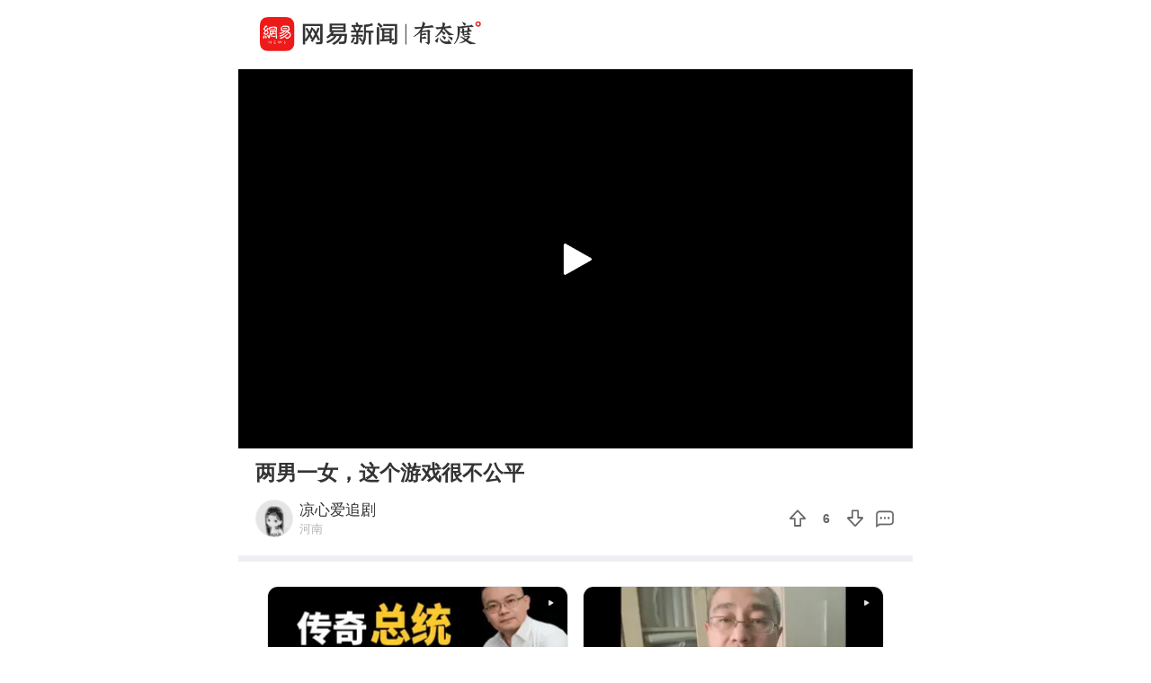

--- FILE ---
content_type: text/html; charset=utf-8
request_url: https://c.m.163.com/news/v/VS6KHQJNO.html
body_size: 4915
content:
<!DOCTYPE html><html data-id="VS6KHQJNO" data-ptime="2024-07-20 17:21:06" data-category="电影/电影解说" data-board="video_bbs" data-reply="S6KHQJNO050835RB" data-count="0" data-hidead="false" data-tid="T1686130288812" data-paid-type="undefined" data-cid=""><head><meta charset="UTF-8"><title>两男一女，这个游戏很不公平</title><link rel="dns-prefetch" href="//static.ws.126.net/"><link rel="dns-prefetch" href="//nimg.ws.126.net/"><meta id="viewport" name="viewport" content="width=device-width,initial-scale=1,minimum-scale=1,maximum-scale=1,viewport-fit=cover"><meta name="keywords" content="两男一女，这个游戏很不公平"><meta name="description" content="两男一女，这个游戏很不公平"><meta name="format-detection" content="telephone=no"><link rel="canonical" href="//c.m.163.com/news/v/VS6KHQJNO.html"><!-- 根据isTest做搜索引擎防收录 --> <meta name="robots" content="noindex"><meta property="og:image" content="//static.ws.126.net/163/frontend/images/logo-netease-72.png"><link rel="apple-touch-icon" sizes="144x144" href="//static.ws.126.net/163/frontend/images/logo-netease-144.png"><link rel="apple-touch-icon" sizes="57x57" href="//static.ws.126.net/163/frontend/images/logo-netease-57.png"><link rel="apple-touch-icon" sizes="72x72" href="//static.ws.126.net/163/frontend/images/logo-netease-72.png"><link rel="apple-touch-icon" sizes="114x114" href="//static.ws.126.net/163/frontend/images/logo-netease-114.png"><script type="text/javascript">!function(){var o=[{test:/163\.com$/i,domain:"163"},{test:/baidu\.com$/i,domain:"baidu"},{test:/sm\.cn$/i,domain:"sm"},{test:/sogou\.com$/i,domain:"sogou"},{test:/so\.com$/i,domain:"360"},{test:/google/i,domain:"google"},{test:/bing/i,domain:"bing"},{test:/weibo/i,domain:"weibo"},{test:/toutiao/i,domain:"toutiao"}],i=document.referrer,t="",e="";if(i){var n=i.match(/^([hH][tT]{2}[pP]:\/\/|[hH][tT]{2}[pP][sS]:\/\/)([^\/]+).*?/);t=n&&n[2]?n[2]:t}if(t){e=t;for(var r,a=0;a<o.length;a++)if((r=o[a]).test.test(t)){e=r.domain;break}}!e&&i&&(e="other"),window._REFER_VAL=e;var s,c,m,w,d,h="https:";if(window.location.protocol!=h){var l=window.location.host,f=window.location.pathname,u=window.location.search,g=window.location.hash;if("c.m.163.com"!==l)return;var p=h+"//"+l+f+(u=(u=function(o,i){if(o){var t=o.substr(1).split("&");if(0<t.length){for(var e=[],n=0,r=t.length;n<r;n++){var a=t[n];-1===i.indexOf(a.split("=")[0])&&e.push(a)}o="?"+e.join("&")}}return o}(u,["referFrom","isFromOtherWeb"]))?u+(1===u.length?"":"&")+"referFrom="+e:"?referFrom="+e)+g;window.location.replace(p)}else{var v=(m=s||window.location.search,w=c||window.location.hash,d=function(o,i){var n={};return o?(o.replace(i,function(o,i,t,e){n[i]=e}),n):null},{search:d(m,new RegExp("([^?=&]+)(=([^&]*))?","g"))||{},hash:d(w,new RegExp("([^#=&]+)(=([^&]*))?","g"))||{}}).search.referFrom;/referFrom/.test(window.location.search)&&"163"==e&&(window._REFER_VAL=v||"")}}()</script><script>!function(){if(-1!==window.location.pathname.indexOf("/developer/")){document.write('<script src="//static.ws.126.net/163/frontend/libs/eruda.js" crossorigin="anonymous"><\/script>'),document.write("<script>eruda.init();<\/script>")}}()</script><!-- 探测页面是否正常 --><!-- BjopMonitoring --><script>!function(e,t){var i=e.documentElement,n="orientationchange"in window?"orientationchange":"resize",a=navigator.userAgent.match(/iphone|ipad|ipod/i),d=function(){var e=i.clientWidth,t=i.clientHeight;e&&(750<=e&&(e=750),/\/(?:a(?:rticle)?|v(?:ideo)?)\//.test(location.href)&&450<=e&&(e=450),i.style.fontSize=e/750*100+"px",i.dataset.percent=e/750*100,i.dataset.width=e,i.dataset.height=t)};d(),!a&&e.documentElement.classList.add("curved-screen"),a&&e.documentElement.classList.add("iosx"+t.devicePixelRatio),e.addEventListener&&t.addEventListener(n,d,!1)}(document,window)</script><script>!function(){var e=document.createElement("script");e.src="https://lf1-cdn-tos.bytegoofy.com/goofy/ttzz/push.js?1c2fa3ca25fc316c645c1b19a8ce97f17deb9487dce7ed62313212129c4244a219d1c501ebd3301f5e2290626f5b53d078c8250527fa0dfd9783a026ff3cf719",e.id="ttzz",e.async=!0;var c=document.getElementsByTagName("script")[0];c.parentNode.insertBefore(e,c)}(window)</script><script>!function(){var n=navigator.userAgent,o=n.match(/android/gi),t=n.match(/iphone|ipod|ipad/gi),a=n.match(/Windows Phone/gi),d=/OpenHarmony/i.test(n)&&5<=Number((n.match(/OpenHarmony (\d+\.?\d*)/)||[])[1]),e=!(o||t||a||d);window.addEventListener("DOMContentLoaded",function(){try{e&&document.body.classList.add("pc")}catch(n){console.log(n)}})}()</script><script type="text/javascript">!function(e,t,a){var n="wap"===(t.getElementsByTagName("html")[0].dataset&&t.getElementsByTagName("html")[0].dataset.type)?"NTM-5AE0KFYY-2":"NTM-CQNTS2VV-3",s=t.getElementsByTagName(a)[0],m=t.createElement(a);m.async=!0,m.src="//static.ws.126.net/163/frontend/antnest/"+n+".js?v=201902281325",s.parentNode.insertBefore(m,s)}(window,document,"script")</script><script>!function(e,n,s,t,c){var a=void 0!==s&&s.resolve,r=e[t];(r=e[t]=function(){this.modules={}}).callbacks=[],r.ready=a?function(){return r.instance?s.resolve(r.instance.vars()):new s(function(e){return r.callbacks.push(e)})}:function(e){return r.instance?e(r.instance.vars()):r.callbacks.push(e)};var i=n.createElement(c),u=n.getElementsByTagName(c)[0];i.async=!0,i.src="https://s6.music.126.net/puzzle/puzzle@0009D9.js",u.parentNode.insertBefore(i,u)}(window,document,window.Promise,"puzzle","script")</script><script>"serviceWorker"in navigator&&window.addEventListener("load",function(){var e=location.pathname.match(/\/news\/[a-z]{1,}\//);if(e){var n=e[0]+"video-sw.js?v=9de30f863670c0b85a7e";navigator.serviceWorker.register(n).then(function(n){n.onupdatefound=function(){var e=n.installing;e.onstatechange=function(){switch(e.state){case"installed":navigator.serviceWorker.controller?console.log("New or updated content is available."):console.log("Content is now available offline!");break;case"redundant":console.error("The installing service worker became redundant.")}}}}).catch(function(e){console.error("Error during service worker registration:",e)})}})</script><script>window.IMPORT_SCRIPTS=["//static.ws.126.net/163/frontend/libs/open-newsapp/latest/open-newsapp.min.js?t=202411151120"]</script><script>window.addEventListener('NTMReady', () => {
      window.NTESAntAnalysis && window.NTESAntAnalysis.sendData({
        projectid: 'NTM-CQNTS2VV-3',
        val_nm: 'pageview',
        val_act: 'pageview',
        info: {
          modelid: document.documentElement.dataset.id,
          tid: document.documentElement.dataset.tid
        }
      })
    })</script><link crossorigin="anonymous" rel="stylesheet" href="//static.ws.126.net/163/frontend/share/css/video.21b377575daafdf1abba.css"></head><body class=""><iframe id="iframe" style="display: none !important;"></iframe><div class="js-delegate"><div class="logoTop"><div class="s-img"></div><div class="s-btn js-open-newsapp" data-stat="logo@top" data-channel="news_sps_lvtop" data-mod="videoLogoTop">打开</div></div><article class="g-body-wrap"><section class="container" data-ratio="0.56"><div class="player-box"><video id="player" data-mp4="http://flv0.bn.netease.com/[base64].m3u8" data-m3u8="http://flv0.bn.netease.com/[base64].m3u8" src="" x5-video-player-type="h5" raw-controls controls360="no" webkit-playsinline playsinline controls></video></div><div class="poster js-poster js-lazy" data-bg="http://videoimg.ws.126.net/cover/20240720/Yv72Ob180_cover.jpg" data-size="375"><i></i></div><div class="progress js-progress"><div class="progress-percent js-percent"></div></div><section class="endCover js-end noRecommend"></section><section class="fail overlay js-fail"><div class="fail-box"><div class="fail-box-net">网络不给力</div><div class="fail-box-retry js-restart">重新加载</div></div></section></section><section class="feed box"><div class="digest">两男一女，这个游戏很不公平</div>  <div class="exhibit"><div class="exhibit-author js-open-newsapp" data-param="reader/T1686130288812" data-stat="subscribe" data-mod="videoSubscribe" data-channel="news_sps_lvfellow"><div class="s-avatar js-lazy" data-bg="http://cms-bucket.ws.126.net/2023/0607/7b5ad3b5j00rvvfto0021c001o001o0c.jpg" data-size="35" alt="电影每天看不完"> <span style="background-image: url('http://img2.cache.netease.com/m/newsapp/reading/vip/bluenew.png');"></span> </div><div class="exhibit-authors-info"><div class="s-name">凉心爱追剧</div><div class="s-location">河南</div></div><div class="s-subscribe">关注</div></div><div class="exhibit-join"><div class="exhibit-join-rec"><div class="exhibit-join-rec-thanks"><div class="s-thanks js-thanksRec"></div></div><div class="exhibit-join-rec-vote js-recommend" data-vote="6" data-added="0" data-subtracted="0"><i class="s-up"></i><p class="s-vote">6</p><i class="s-down js-diss"></i></div></div><div class="exhibit-join-tie js-open-newsapp" data-url="https://comment.tie.163.com/S6KHQJNO050835RB.html"><i class="s-talk"></i></div></div></div><!-- 所属专栏 -->   <section class="related js-other-works"><div class="related-divide"></div><ul></ul></section> <section class="related js-popular"></section>   <section class="g-section g-hot-search hot-search-top"><header><em></em><a href="https://c.m.163.com/news/hot/newsList">热门搜索</a><em></em></header><ul class="js-hot-search"><li><a class="news-link js-click-news" data-status="undefined" data-stat="hotword_1" data-mod="videoHotword_1" data-param="nc/search?word=%E8%A5%BF%E7%94%B2%E7%A7%AF%E5%88%86%E6%A6%9C%EF%BC%9A%E5%B7%B4%E8%90%A8%E5%85%88%E8%B5%9B4%E5%88%86%E9%A2%86%E8%B7%91" data-spss="sps_sem" href="//c.m.163.com/news/search?spsc=sps&spss=sps_sem&redirect=1&keyword=%E8%A5%BF%E7%94%B2%E7%A7%AF%E5%88%86%E6%A6%9C%EF%BC%9A%E5%B7%B4%E8%90%A8%E5%85%88%E8%B5%9B4%E5%88%86%E9%A2%86%E8%B7%91"><span>西甲积分榜：巴萨先赛4分领跑</span></a></li><li><a class="news-link js-click-news" data-status="undefined" data-stat="hotword_2" data-mod="videoHotword_2" data-param="nc/search?word=%E5%88%87%E5%B0%94%E8%A5%BF%E9%A6%96%E6%AC%A1%E5%9C%A8%E8%8B%B1%E8%B6%85%E5%8D%8A%E5%9C%BA0-2%E6%83%85%E5%86%B5%E4%B8%8B%E9%80%86%E8%BD%AC" data-spss="sps_sem" href="//c.m.163.com/news/search?spsc=sps&spss=sps_sem&redirect=1&keyword=%E5%88%87%E5%B0%94%E8%A5%BF%E9%A6%96%E6%AC%A1%E5%9C%A8%E8%8B%B1%E8%B6%85%E5%8D%8A%E5%9C%BA0-2%E6%83%85%E5%86%B5%E4%B8%8B%E9%80%86%E8%BD%AC"><span>切尔西首次在英超半场0-2情况下逆转</span></a></li><li><a class="news-link js-click-news" data-status="undefined" data-stat="hotword_3" data-mod="videoHotword_3" data-param="nc/search?word=%E5%A5%B3%E5%AD%90%E7%A6%BB%E4%B8%96%E5%89%8D%E7%95%993000%E4%B8%87%E5%85%83%E7%BB%99%E6%9C%AA%E6%88%90%E5%B9%B4%E5%A5%B3%E5%84%BF" data-spss="sps_sem" href="//c.m.163.com/news/search?spsc=sps&spss=sps_sem&redirect=1&keyword=%E5%A5%B3%E5%AD%90%E7%A6%BB%E4%B8%96%E5%89%8D%E7%95%993000%E4%B8%87%E5%85%83%E7%BB%99%E6%9C%AA%E6%88%90%E5%B9%B4%E5%A5%B3%E5%84%BF"><span>女子离世前留3000万元给未成年女儿</span></a></li><li><a class="news-link js-click-news" data-status="undefined" data-stat="hotword_4" data-mod="videoHotword_4" data-param="nc/search?word=%E4%BF%9D%E7%BD%97%C2%B7%E4%B9%94%E6%B2%BB%E8%BF%9D%E5%8F%8D%E7%A6%81%E8%8D%AF%E6%94%BF%E7%AD%96%E5%B0%86%E8%A2%AB%E7%A6%81%E8%B5%9B25%E5%9C%BA" data-spss="sps_sem" href="//c.m.163.com/news/search?spsc=sps&spss=sps_sem&redirect=1&keyword=%E4%BF%9D%E7%BD%97%C2%B7%E4%B9%94%E6%B2%BB%E8%BF%9D%E5%8F%8D%E7%A6%81%E8%8D%AF%E6%94%BF%E7%AD%96%E5%B0%86%E8%A2%AB%E7%A6%81%E8%B5%9B25%E5%9C%BA"><span>保罗·乔治违反禁药政策将被禁赛25场</span></a></li><li><a class="news-link js-click-news" data-status="undefined" data-stat="hotword_5" data-mod="videoHotword_5" data-param="nc/search?word=%E8%A5%BF%E6%96%B9%E9%A2%86%E5%AF%BC%E4%BA%BA%E5%AF%86%E9%9B%86%E8%AE%BF%E5%8D%8E%20BBC%E8%A7%A3%E8%AF%BB%E5%BE%88%E5%88%B0%E4%BD%8D" data-spss="sps_sem" href="//c.m.163.com/news/search?spsc=sps&spss=sps_sem&redirect=1&keyword=%E8%A5%BF%E6%96%B9%E9%A2%86%E5%AF%BC%E4%BA%BA%E5%AF%86%E9%9B%86%E8%AE%BF%E5%8D%8E%20BBC%E8%A7%A3%E8%AF%BB%E5%BE%88%E5%88%B0%E4%BD%8D"><span>西方领导人密集访华 BBC解读很到位</span></a></li><li><a class="news-link js-click-news" data-status="undefined" data-stat="hotword_6" data-mod="videoHotword_6" data-param="nc/search?word=%E5%B9%B4%E8%BD%BB%E4%BA%BA%E5%BC%80%E5%A7%8B%E6%8A%9B%E5%BC%83%E6%8A%95%E5%BD%B1%E4%BB%AA" data-spss="sps_sem" href="//c.m.163.com/news/search?spsc=sps&spss=sps_sem&redirect=1&keyword=%E5%B9%B4%E8%BD%BB%E4%BA%BA%E5%BC%80%E5%A7%8B%E6%8A%9B%E5%BC%83%E6%8A%95%E5%BD%B1%E4%BB%AA"><span>年轻人开始抛弃投影仪</span></a></li></ul></section> </section></article><section class="slider-footer js-bottom-slider js-open-newsapp" data-stat="o-motif-footer" data-mod="o-motif-footer" data-channel="news_sps_lvbottom"><a><i></i>App内播放</a></section></div><script crossorigin="anonymous" async src="//static.ws.126.net/163/frontend/share/js/video.dfc7412a33caf8f9e035.js"></script></body></html>

--- FILE ---
content_type: text/javascript;charset=UTF-8
request_url: https://channel.m.163.com/data/d/iosTracking/news_sps_lvendmore/click?callback=news_sps_lvendmore&nuid=bb3f2ba3251d49ff92709b9fc9e2099a&projectid=NTM-CQNTS2VV-3&source=
body_size: 517
content:
news_sps_lvendmore({"uuid":"YETb6aQPZFX8Vc6WIIlmW0rCR5DnJLtqhqkZ12qq3Mq8N4ggrWhQzIN29Y/4cPs1JZgaQonJEe8DRmnXRTuxcTeWXSlO9GdaE+YCr+3k3zU=","status":"200","message":"success","channel":{"id":2681,"channelName":"news_sps_lvendmore","androidDownloadUrl":"http://static.ws.126.net/163/apk/newsapp/newsreader_news_sps_lvendmore.apk","appStoreLink":"https://itunes.apple.com/app/apple-store/id425349261?mt=8","originalLink":"https://m.163.com/newsapp/applinks.html?spsc=news_sps_lvendmore","urlShortenLink":"https://163.lu/jKkG04","thirdPartLink":"https://m.163.com/newsapp/applinks.html","tencentMarket":"https://a.app.qq.com/o/simple.jsp?pkgname=com.netease.newsreader.activity&ckey=CK7181256181948255232","createTime":1646991683000,"channelDescription":"横版视频-视频结束查看更多","customUrl":null,"customUrlShortenLink":null,"pId":"3"}});

--- FILE ---
content_type: text/javascript;charset=UTF-8
request_url: https://channel.m.163.com/data/d/iosTracking/news_sps_lvfellow/click?callback=news_sps_lvfellow&nuid=bb3f2ba3251d49ff92709b9fc9e2099a&projectid=NTM-CQNTS2VV-3&source=
body_size: 518
content:
news_sps_lvfellow({"uuid":"YETb6aQPZFX8Vc6WIIlmW0rCR5DnJLtqhqkZ12qq3Mq8N4ggrWhQzIN29Y/4cPs1JZgaQonJEe8DRmnXRTuxcTeWXSlO9GdaE+YCr+3k3zU=","status":"200","message":"success","channel":{"id":2680,"channelName":"news_sps_lvfellow","androidDownloadUrl":"http://static.ws.126.net/163/apk/newsapp/newsreader_news_sps_lvfellow.apk","appStoreLink":"https://itunes.apple.com/app/apple-store/id425349261?mt=8","originalLink":"https://m.163.com/newsapp/applinks.html?spsc=news_sps_lvfellow","urlShortenLink":"https://163.lu/OXyEK1","thirdPartLink":"https://m.163.com/newsapp/applinks.html","tencentMarket":"https://a.app.qq.com/o/simple.jsp?pkgname=com.netease.newsreader.activity&ckey=CK7181257313672137728","createTime":1646991670000,"channelDescription":"横版视频-关注网易号","customUrl":null,"customUrlShortenLink":null,"pId":"3"}});

--- FILE ---
content_type: text/javascript;charset=UTF-8
request_url: https://channel.m.163.com/data/d/iosTracking/news_sps_lvother/click?callback=news_sps_lvother&nuid=bb3f2ba3251d49ff92709b9fc9e2099a&projectid=NTM-CQNTS2VV-3&source=
body_size: 522
content:
news_sps_lvother({"uuid":"YETb6aQPZFX8Vc6WIIlmW0rCR5DnJLtqhqkZ12qq3Mq8N4ggrWhQzIN29Y/4cPs1JZgaQonJEe8DRmnXRTuxcTeWXSlO9GdaE+YCr+3k3zU=","status":"200","message":"success","channel":{"id":2685,"channelName":"news_sps_lvother","androidDownloadUrl":"http://static.ws.126.net/163/apk/newsapp/newsreader_news_sps_lvother.apk","appStoreLink":"https://itunes.apple.com/app/apple-store/id425349261?mt=8","originalLink":"https://m.163.com/newsapp/applinks.html?spsc=news_sps_lvother","urlShortenLink":"https://163.lu/D6Zwd1","thirdPartLink":"https://m.163.com/newsapp/applinks.html","tencentMarket":"https://a.app.qq.com/o/simple.jsp?pkgname=com.netease.newsreader.activity&ckey=CK7181256811160964096","createTime":1646991743000,"channelDescription":"横版视频-通用渠道","customUrl":null,"customUrlShortenLink":null,"pId":"3"}});

--- FILE ---
content_type: text/javascript;charset=UTF-8
request_url: https://channel.m.163.com/data/d/iosTracking/news_sps_clickplay/click?callback=news_sps_clickplay&nuid=bb3f2ba3251d49ff92709b9fc9e2099a&projectid=NTM-CQNTS2VV-3&source=
body_size: 476
content:
news_sps_clickplay({"uuid":"YETb6aQPZFX8Vc6WIIlmW0rCR5DnJLtqhqkZ12qq3Mq8N4ggrWhQzIN29Y/4cPs1JZgaQonJEe8DRmnXRTuxcTeWXSlO9GdaE+YCr+3k3zU=","status":"200","message":"success","channel":{"id":2620,"channelName":"news_sps_clickplay","androidDownloadUrl":"https://static.ws.126.net/163/apk/newsapp/newsreader_news_sps_clickplay.apk","appStoreLink":"https://itunes.apple.com/app/apple-store/id425349261?mt=8","originalLink":"https://m.163.com/newsapp/applinks.html?spsc=news_sps_clickplay","urlShortenLink":"https://163.lu/TLg7D0","thirdPartLink":"https://m.163.com/newsapp/applinks.html","tencentMarket":"http://a.app.qq.com/o/simple.jsp?pkgname=com.netease.newsreader.activity&ckey=CK7181256454678683648","createTime":1582295509000,"channelDescription":"","customUrl":null,"customUrlShortenLink":null,"pId":"3"}});

--- FILE ---
content_type: text/javascript;charset=UTF-8
request_url: https://channel.m.163.com/data/d/iosTracking/news_sps_vpay/click?callback=news_sps_vpay&nuid=bb3f2ba3251d49ff92709b9fc9e2099a&projectid=NTM-CQNTS2VV-3&source=
body_size: 496
content:
news_sps_vpay({"uuid":"YETb6aQPZFX8Vc6WIIlmW0rCR5DnJLtqhqkZ12qq3Mq8N4ggrWhQzIN29Y/4cPs1JZgaQonJEe8DRmnXRTuxcTeWXSlO9GdaE+YCr+3k3zU=","status":"200","message":"success","channel":{"id":2716,"channelName":"news_sps_vpay","androidDownloadUrl":"http://static.ws.126.net/163/apk/newsapp/newsreader_news_sps_vpay.apk","appStoreLink":"https://itunes.apple.com/app/apple-store/id425349261?mt=8","originalLink":"https://m.163.com/newsapp/applinks.html?spsc=news_sps_vpay","urlShortenLink":"https://163.lu/XsXV551","thirdPartLink":"https://m.163.com/newsapp/applinks.html","tencentMarket":"https://a.app.qq.com/o/simple.jsp?pkgname=com.netease.newsreader.activity&ckey=CK7181229845208796160","createTime":1676965060000,"channelDescription":"付费-视频","customUrl":null,"customUrlShortenLink":null,"pId":"3"}});